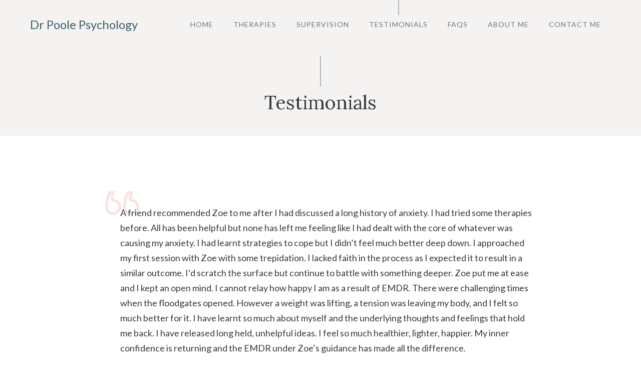

--- FILE ---
content_type: text/html; charset=UTF-8
request_url: https://www.drpoolepsychology.com/testimonials/
body_size: 14689
content:
<!DOCTYPE html>
<html lang="en-GB">
<head>
	<meta charset="UTF-8">
	<meta name='robots' content='index, follow, max-image-preview:large, max-snippet:-1, max-video-preview:-1' />
<meta name="viewport" content="width=device-width, initial-scale=1">
	<!-- This site is optimized with the Yoast SEO plugin v26.8 - https://yoast.com/product/yoast-seo-wordpress/ -->
	<title>Testimonials - Dr Poole Psychology</title>
	<meta name="description" content="Reviews and testimonials from clients of Dr Zoe Poole, clinical psychologist and EMDR Europe Accredited Practitioner, based in Reigate." />
	<link rel="canonical" href="https://www.drpoolepsychology.com/testimonials/" />
	<meta property="og:locale" content="en_GB" />
	<meta property="og:type" content="article" />
	<meta property="og:title" content="Testimonials - Dr Poole Psychology" />
	<meta property="og:description" content="Reviews and testimonials from clients of Dr Zoe Poole, clinical psychologist and EMDR Europe Accredited Practitioner, based in Reigate." />
	<meta property="og:url" content="https://www.drpoolepsychology.com/testimonials/" />
	<meta property="og:site_name" content="Dr Poole Psychology" />
	<meta property="article:modified_time" content="2023-05-11T20:16:44+00:00" />
	<meta name="twitter:card" content="summary_large_image" />
	<meta name="twitter:label1" content="Estimated reading time" />
	<meta name="twitter:data1" content="2 minutes" />
	<script type="application/ld+json" class="yoast-schema-graph">{"@context":"https://schema.org","@graph":[{"@type":"WebPage","@id":"https://www.drpoolepsychology.com/testimonials/","url":"https://www.drpoolepsychology.com/testimonials/","name":"Testimonials - Dr Poole Psychology","isPartOf":{"@id":"https://www.drpoolepsychology.com/#website"},"datePublished":"2021-06-15T18:18:34+00:00","dateModified":"2023-05-11T20:16:44+00:00","description":"Reviews and testimonials from clients of Dr Zoe Poole, clinical psychologist and EMDR Europe Accredited Practitioner, based in Reigate.","breadcrumb":{"@id":"https://www.drpoolepsychology.com/testimonials/#breadcrumb"},"inLanguage":"en-GB","potentialAction":[{"@type":"ReadAction","target":["https://www.drpoolepsychology.com/testimonials/"]}]},{"@type":"BreadcrumbList","@id":"https://www.drpoolepsychology.com/testimonials/#breadcrumb","itemListElement":[{"@type":"ListItem","position":1,"name":"Home","item":"https://www.drpoolepsychology.com/"},{"@type":"ListItem","position":2,"name":"Testimonials"}]},{"@type":"WebSite","@id":"https://www.drpoolepsychology.com/#website","url":"https://www.drpoolepsychology.com/","name":"Dr Poole Psychology","description":"Dedicated to understanding and resolving difficulties","potentialAction":[{"@type":"SearchAction","target":{"@type":"EntryPoint","urlTemplate":"https://www.drpoolepsychology.com/?s={search_term_string}"},"query-input":{"@type":"PropertyValueSpecification","valueRequired":true,"valueName":"search_term_string"}}],"inLanguage":"en-GB"}]}</script>
	<!-- / Yoast SEO plugin. -->


<link href='https://fonts.gstatic.com' crossorigin rel='preconnect' />
<link href='https://fonts.googleapis.com' crossorigin rel='preconnect' />
<link rel="alternate" type="application/rss+xml" title="Dr Poole Psychology &raquo; Feed" href="https://www.drpoolepsychology.com/feed/" />
<link rel="alternate" type="application/rss+xml" title="Dr Poole Psychology &raquo; Comments Feed" href="https://www.drpoolepsychology.com/comments/feed/" />
<link rel="alternate" title="oEmbed (JSON)" type="application/json+oembed" href="https://www.drpoolepsychology.com/wp-json/oembed/1.0/embed?url=https%3A%2F%2Fwww.drpoolepsychology.com%2Ftestimonials%2F" />
<link rel="alternate" title="oEmbed (XML)" type="text/xml+oembed" href="https://www.drpoolepsychology.com/wp-json/oembed/1.0/embed?url=https%3A%2F%2Fwww.drpoolepsychology.com%2Ftestimonials%2F&#038;format=xml" />
<style id='wp-img-auto-sizes-contain-inline-css'>
img:is([sizes=auto i],[sizes^="auto," i]){contain-intrinsic-size:3000px 1500px}
/*# sourceURL=wp-img-auto-sizes-contain-inline-css */
</style>
<link rel='stylesheet' id='generate-fonts-css' href='//fonts.googleapis.com/css?family=Lato:regular|Lora:regular,italic,700,700italic' media='all' />
<style id='wp-emoji-styles-inline-css'>

	img.wp-smiley, img.emoji {
		display: inline !important;
		border: none !important;
		box-shadow: none !important;
		height: 1em !important;
		width: 1em !important;
		margin: 0 0.07em !important;
		vertical-align: -0.1em !important;
		background: none !important;
		padding: 0 !important;
	}
/*# sourceURL=wp-emoji-styles-inline-css */
</style>
<style id='wp-block-library-inline-css'>
:root{--wp-block-synced-color:#7a00df;--wp-block-synced-color--rgb:122,0,223;--wp-bound-block-color:var(--wp-block-synced-color);--wp-editor-canvas-background:#ddd;--wp-admin-theme-color:#007cba;--wp-admin-theme-color--rgb:0,124,186;--wp-admin-theme-color-darker-10:#006ba1;--wp-admin-theme-color-darker-10--rgb:0,107,160.5;--wp-admin-theme-color-darker-20:#005a87;--wp-admin-theme-color-darker-20--rgb:0,90,135;--wp-admin-border-width-focus:2px}@media (min-resolution:192dpi){:root{--wp-admin-border-width-focus:1.5px}}.wp-element-button{cursor:pointer}:root .has-very-light-gray-background-color{background-color:#eee}:root .has-very-dark-gray-background-color{background-color:#313131}:root .has-very-light-gray-color{color:#eee}:root .has-very-dark-gray-color{color:#313131}:root .has-vivid-green-cyan-to-vivid-cyan-blue-gradient-background{background:linear-gradient(135deg,#00d084,#0693e3)}:root .has-purple-crush-gradient-background{background:linear-gradient(135deg,#34e2e4,#4721fb 50%,#ab1dfe)}:root .has-hazy-dawn-gradient-background{background:linear-gradient(135deg,#faaca8,#dad0ec)}:root .has-subdued-olive-gradient-background{background:linear-gradient(135deg,#fafae1,#67a671)}:root .has-atomic-cream-gradient-background{background:linear-gradient(135deg,#fdd79a,#004a59)}:root .has-nightshade-gradient-background{background:linear-gradient(135deg,#330968,#31cdcf)}:root .has-midnight-gradient-background{background:linear-gradient(135deg,#020381,#2874fc)}:root{--wp--preset--font-size--normal:16px;--wp--preset--font-size--huge:42px}.has-regular-font-size{font-size:1em}.has-larger-font-size{font-size:2.625em}.has-normal-font-size{font-size:var(--wp--preset--font-size--normal)}.has-huge-font-size{font-size:var(--wp--preset--font-size--huge)}.has-text-align-center{text-align:center}.has-text-align-left{text-align:left}.has-text-align-right{text-align:right}.has-fit-text{white-space:nowrap!important}#end-resizable-editor-section{display:none}.aligncenter{clear:both}.items-justified-left{justify-content:flex-start}.items-justified-center{justify-content:center}.items-justified-right{justify-content:flex-end}.items-justified-space-between{justify-content:space-between}.screen-reader-text{border:0;clip-path:inset(50%);height:1px;margin:-1px;overflow:hidden;padding:0;position:absolute;width:1px;word-wrap:normal!important}.screen-reader-text:focus{background-color:#ddd;clip-path:none;color:#444;display:block;font-size:1em;height:auto;left:5px;line-height:normal;padding:15px 23px 14px;text-decoration:none;top:5px;width:auto;z-index:100000}html :where(.has-border-color){border-style:solid}html :where([style*=border-top-color]){border-top-style:solid}html :where([style*=border-right-color]){border-right-style:solid}html :where([style*=border-bottom-color]){border-bottom-style:solid}html :where([style*=border-left-color]){border-left-style:solid}html :where([style*=border-width]){border-style:solid}html :where([style*=border-top-width]){border-top-style:solid}html :where([style*=border-right-width]){border-right-style:solid}html :where([style*=border-bottom-width]){border-bottom-style:solid}html :where([style*=border-left-width]){border-left-style:solid}html :where(img[class*=wp-image-]){height:auto;max-width:100%}:where(figure){margin:0 0 1em}html :where(.is-position-sticky){--wp-admin--admin-bar--position-offset:var(--wp-admin--admin-bar--height,0px)}@media screen and (max-width:600px){html :where(.is-position-sticky){--wp-admin--admin-bar--position-offset:0px}}

/*# sourceURL=wp-block-library-inline-css */
</style><style id='wp-block-image-inline-css'>
.wp-block-image>a,.wp-block-image>figure>a{display:inline-block}.wp-block-image img{box-sizing:border-box;height:auto;max-width:100%;vertical-align:bottom}@media not (prefers-reduced-motion){.wp-block-image img.hide{visibility:hidden}.wp-block-image img.show{animation:show-content-image .4s}}.wp-block-image[style*=border-radius] img,.wp-block-image[style*=border-radius]>a{border-radius:inherit}.wp-block-image.has-custom-border img{box-sizing:border-box}.wp-block-image.aligncenter{text-align:center}.wp-block-image.alignfull>a,.wp-block-image.alignwide>a{width:100%}.wp-block-image.alignfull img,.wp-block-image.alignwide img{height:auto;width:100%}.wp-block-image .aligncenter,.wp-block-image .alignleft,.wp-block-image .alignright,.wp-block-image.aligncenter,.wp-block-image.alignleft,.wp-block-image.alignright{display:table}.wp-block-image .aligncenter>figcaption,.wp-block-image .alignleft>figcaption,.wp-block-image .alignright>figcaption,.wp-block-image.aligncenter>figcaption,.wp-block-image.alignleft>figcaption,.wp-block-image.alignright>figcaption{caption-side:bottom;display:table-caption}.wp-block-image .alignleft{float:left;margin:.5em 1em .5em 0}.wp-block-image .alignright{float:right;margin:.5em 0 .5em 1em}.wp-block-image .aligncenter{margin-left:auto;margin-right:auto}.wp-block-image :where(figcaption){margin-bottom:1em;margin-top:.5em}.wp-block-image.is-style-circle-mask img{border-radius:9999px}@supports ((-webkit-mask-image:none) or (mask-image:none)) or (-webkit-mask-image:none){.wp-block-image.is-style-circle-mask img{border-radius:0;-webkit-mask-image:url('data:image/svg+xml;utf8,<svg viewBox="0 0 100 100" xmlns="http://www.w3.org/2000/svg"><circle cx="50" cy="50" r="50"/></svg>');mask-image:url('data:image/svg+xml;utf8,<svg viewBox="0 0 100 100" xmlns="http://www.w3.org/2000/svg"><circle cx="50" cy="50" r="50"/></svg>');mask-mode:alpha;-webkit-mask-position:center;mask-position:center;-webkit-mask-repeat:no-repeat;mask-repeat:no-repeat;-webkit-mask-size:contain;mask-size:contain}}:root :where(.wp-block-image.is-style-rounded img,.wp-block-image .is-style-rounded img){border-radius:9999px}.wp-block-image figure{margin:0}.wp-lightbox-container{display:flex;flex-direction:column;position:relative}.wp-lightbox-container img{cursor:zoom-in}.wp-lightbox-container img:hover+button{opacity:1}.wp-lightbox-container button{align-items:center;backdrop-filter:blur(16px) saturate(180%);background-color:#5a5a5a40;border:none;border-radius:4px;cursor:zoom-in;display:flex;height:20px;justify-content:center;opacity:0;padding:0;position:absolute;right:16px;text-align:center;top:16px;width:20px;z-index:100}@media not (prefers-reduced-motion){.wp-lightbox-container button{transition:opacity .2s ease}}.wp-lightbox-container button:focus-visible{outline:3px auto #5a5a5a40;outline:3px auto -webkit-focus-ring-color;outline-offset:3px}.wp-lightbox-container button:hover{cursor:pointer;opacity:1}.wp-lightbox-container button:focus{opacity:1}.wp-lightbox-container button:focus,.wp-lightbox-container button:hover,.wp-lightbox-container button:not(:hover):not(:active):not(.has-background){background-color:#5a5a5a40;border:none}.wp-lightbox-overlay{box-sizing:border-box;cursor:zoom-out;height:100vh;left:0;overflow:hidden;position:fixed;top:0;visibility:hidden;width:100%;z-index:100000}.wp-lightbox-overlay .close-button{align-items:center;cursor:pointer;display:flex;justify-content:center;min-height:40px;min-width:40px;padding:0;position:absolute;right:calc(env(safe-area-inset-right) + 16px);top:calc(env(safe-area-inset-top) + 16px);z-index:5000000}.wp-lightbox-overlay .close-button:focus,.wp-lightbox-overlay .close-button:hover,.wp-lightbox-overlay .close-button:not(:hover):not(:active):not(.has-background){background:none;border:none}.wp-lightbox-overlay .lightbox-image-container{height:var(--wp--lightbox-container-height);left:50%;overflow:hidden;position:absolute;top:50%;transform:translate(-50%,-50%);transform-origin:top left;width:var(--wp--lightbox-container-width);z-index:9999999999}.wp-lightbox-overlay .wp-block-image{align-items:center;box-sizing:border-box;display:flex;height:100%;justify-content:center;margin:0;position:relative;transform-origin:0 0;width:100%;z-index:3000000}.wp-lightbox-overlay .wp-block-image img{height:var(--wp--lightbox-image-height);min-height:var(--wp--lightbox-image-height);min-width:var(--wp--lightbox-image-width);width:var(--wp--lightbox-image-width)}.wp-lightbox-overlay .wp-block-image figcaption{display:none}.wp-lightbox-overlay button{background:none;border:none}.wp-lightbox-overlay .scrim{background-color:#fff;height:100%;opacity:.9;position:absolute;width:100%;z-index:2000000}.wp-lightbox-overlay.active{visibility:visible}@media not (prefers-reduced-motion){.wp-lightbox-overlay.active{animation:turn-on-visibility .25s both}.wp-lightbox-overlay.active img{animation:turn-on-visibility .35s both}.wp-lightbox-overlay.show-closing-animation:not(.active){animation:turn-off-visibility .35s both}.wp-lightbox-overlay.show-closing-animation:not(.active) img{animation:turn-off-visibility .25s both}.wp-lightbox-overlay.zoom.active{animation:none;opacity:1;visibility:visible}.wp-lightbox-overlay.zoom.active .lightbox-image-container{animation:lightbox-zoom-in .4s}.wp-lightbox-overlay.zoom.active .lightbox-image-container img{animation:none}.wp-lightbox-overlay.zoom.active .scrim{animation:turn-on-visibility .4s forwards}.wp-lightbox-overlay.zoom.show-closing-animation:not(.active){animation:none}.wp-lightbox-overlay.zoom.show-closing-animation:not(.active) .lightbox-image-container{animation:lightbox-zoom-out .4s}.wp-lightbox-overlay.zoom.show-closing-animation:not(.active) .lightbox-image-container img{animation:none}.wp-lightbox-overlay.zoom.show-closing-animation:not(.active) .scrim{animation:turn-off-visibility .4s forwards}}@keyframes show-content-image{0%{visibility:hidden}99%{visibility:hidden}to{visibility:visible}}@keyframes turn-on-visibility{0%{opacity:0}to{opacity:1}}@keyframes turn-off-visibility{0%{opacity:1;visibility:visible}99%{opacity:0;visibility:visible}to{opacity:0;visibility:hidden}}@keyframes lightbox-zoom-in{0%{transform:translate(calc((-100vw + var(--wp--lightbox-scrollbar-width))/2 + var(--wp--lightbox-initial-left-position)),calc(-50vh + var(--wp--lightbox-initial-top-position))) scale(var(--wp--lightbox-scale))}to{transform:translate(-50%,-50%) scale(1)}}@keyframes lightbox-zoom-out{0%{transform:translate(-50%,-50%) scale(1);visibility:visible}99%{visibility:visible}to{transform:translate(calc((-100vw + var(--wp--lightbox-scrollbar-width))/2 + var(--wp--lightbox-initial-left-position)),calc(-50vh + var(--wp--lightbox-initial-top-position))) scale(var(--wp--lightbox-scale));visibility:hidden}}
/*# sourceURL=https://www.drpoolepsychology.com/wp-includes/blocks/image/style.min.css */
</style>
<style id='global-styles-inline-css'>
:root{--wp--preset--aspect-ratio--square: 1;--wp--preset--aspect-ratio--4-3: 4/3;--wp--preset--aspect-ratio--3-4: 3/4;--wp--preset--aspect-ratio--3-2: 3/2;--wp--preset--aspect-ratio--2-3: 2/3;--wp--preset--aspect-ratio--16-9: 16/9;--wp--preset--aspect-ratio--9-16: 9/16;--wp--preset--color--black: #000000;--wp--preset--color--cyan-bluish-gray: #abb8c3;--wp--preset--color--white: #ffffff;--wp--preset--color--pale-pink: #f78da7;--wp--preset--color--vivid-red: #cf2e2e;--wp--preset--color--luminous-vivid-orange: #ff6900;--wp--preset--color--luminous-vivid-amber: #fcb900;--wp--preset--color--light-green-cyan: #7bdcb5;--wp--preset--color--vivid-green-cyan: #00d084;--wp--preset--color--pale-cyan-blue: #8ed1fc;--wp--preset--color--vivid-cyan-blue: #0693e3;--wp--preset--color--vivid-purple: #9b51e0;--wp--preset--color--contrast: var(--contrast);--wp--preset--color--contrast-2: var(--contrast-2);--wp--preset--color--contrast-3: var(--contrast-3);--wp--preset--color--base: var(--base);--wp--preset--color--base-2: var(--base-2);--wp--preset--color--base-3: var(--base-3);--wp--preset--color--accent: var(--accent);--wp--preset--gradient--vivid-cyan-blue-to-vivid-purple: linear-gradient(135deg,rgb(6,147,227) 0%,rgb(155,81,224) 100%);--wp--preset--gradient--light-green-cyan-to-vivid-green-cyan: linear-gradient(135deg,rgb(122,220,180) 0%,rgb(0,208,130) 100%);--wp--preset--gradient--luminous-vivid-amber-to-luminous-vivid-orange: linear-gradient(135deg,rgb(252,185,0) 0%,rgb(255,105,0) 100%);--wp--preset--gradient--luminous-vivid-orange-to-vivid-red: linear-gradient(135deg,rgb(255,105,0) 0%,rgb(207,46,46) 100%);--wp--preset--gradient--very-light-gray-to-cyan-bluish-gray: linear-gradient(135deg,rgb(238,238,238) 0%,rgb(169,184,195) 100%);--wp--preset--gradient--cool-to-warm-spectrum: linear-gradient(135deg,rgb(74,234,220) 0%,rgb(151,120,209) 20%,rgb(207,42,186) 40%,rgb(238,44,130) 60%,rgb(251,105,98) 80%,rgb(254,248,76) 100%);--wp--preset--gradient--blush-light-purple: linear-gradient(135deg,rgb(255,206,236) 0%,rgb(152,150,240) 100%);--wp--preset--gradient--blush-bordeaux: linear-gradient(135deg,rgb(254,205,165) 0%,rgb(254,45,45) 50%,rgb(107,0,62) 100%);--wp--preset--gradient--luminous-dusk: linear-gradient(135deg,rgb(255,203,112) 0%,rgb(199,81,192) 50%,rgb(65,88,208) 100%);--wp--preset--gradient--pale-ocean: linear-gradient(135deg,rgb(255,245,203) 0%,rgb(182,227,212) 50%,rgb(51,167,181) 100%);--wp--preset--gradient--electric-grass: linear-gradient(135deg,rgb(202,248,128) 0%,rgb(113,206,126) 100%);--wp--preset--gradient--midnight: linear-gradient(135deg,rgb(2,3,129) 0%,rgb(40,116,252) 100%);--wp--preset--font-size--small: 13px;--wp--preset--font-size--medium: 20px;--wp--preset--font-size--large: 36px;--wp--preset--font-size--x-large: 42px;--wp--preset--spacing--20: 0.44rem;--wp--preset--spacing--30: 0.67rem;--wp--preset--spacing--40: 1rem;--wp--preset--spacing--50: 1.5rem;--wp--preset--spacing--60: 2.25rem;--wp--preset--spacing--70: 3.38rem;--wp--preset--spacing--80: 5.06rem;--wp--preset--shadow--natural: 6px 6px 9px rgba(0, 0, 0, 0.2);--wp--preset--shadow--deep: 12px 12px 50px rgba(0, 0, 0, 0.4);--wp--preset--shadow--sharp: 6px 6px 0px rgba(0, 0, 0, 0.2);--wp--preset--shadow--outlined: 6px 6px 0px -3px rgb(255, 255, 255), 6px 6px rgb(0, 0, 0);--wp--preset--shadow--crisp: 6px 6px 0px rgb(0, 0, 0);}:where(.is-layout-flex){gap: 0.5em;}:where(.is-layout-grid){gap: 0.5em;}body .is-layout-flex{display: flex;}.is-layout-flex{flex-wrap: wrap;align-items: center;}.is-layout-flex > :is(*, div){margin: 0;}body .is-layout-grid{display: grid;}.is-layout-grid > :is(*, div){margin: 0;}:where(.wp-block-columns.is-layout-flex){gap: 2em;}:where(.wp-block-columns.is-layout-grid){gap: 2em;}:where(.wp-block-post-template.is-layout-flex){gap: 1.25em;}:where(.wp-block-post-template.is-layout-grid){gap: 1.25em;}.has-black-color{color: var(--wp--preset--color--black) !important;}.has-cyan-bluish-gray-color{color: var(--wp--preset--color--cyan-bluish-gray) !important;}.has-white-color{color: var(--wp--preset--color--white) !important;}.has-pale-pink-color{color: var(--wp--preset--color--pale-pink) !important;}.has-vivid-red-color{color: var(--wp--preset--color--vivid-red) !important;}.has-luminous-vivid-orange-color{color: var(--wp--preset--color--luminous-vivid-orange) !important;}.has-luminous-vivid-amber-color{color: var(--wp--preset--color--luminous-vivid-amber) !important;}.has-light-green-cyan-color{color: var(--wp--preset--color--light-green-cyan) !important;}.has-vivid-green-cyan-color{color: var(--wp--preset--color--vivid-green-cyan) !important;}.has-pale-cyan-blue-color{color: var(--wp--preset--color--pale-cyan-blue) !important;}.has-vivid-cyan-blue-color{color: var(--wp--preset--color--vivid-cyan-blue) !important;}.has-vivid-purple-color{color: var(--wp--preset--color--vivid-purple) !important;}.has-black-background-color{background-color: var(--wp--preset--color--black) !important;}.has-cyan-bluish-gray-background-color{background-color: var(--wp--preset--color--cyan-bluish-gray) !important;}.has-white-background-color{background-color: var(--wp--preset--color--white) !important;}.has-pale-pink-background-color{background-color: var(--wp--preset--color--pale-pink) !important;}.has-vivid-red-background-color{background-color: var(--wp--preset--color--vivid-red) !important;}.has-luminous-vivid-orange-background-color{background-color: var(--wp--preset--color--luminous-vivid-orange) !important;}.has-luminous-vivid-amber-background-color{background-color: var(--wp--preset--color--luminous-vivid-amber) !important;}.has-light-green-cyan-background-color{background-color: var(--wp--preset--color--light-green-cyan) !important;}.has-vivid-green-cyan-background-color{background-color: var(--wp--preset--color--vivid-green-cyan) !important;}.has-pale-cyan-blue-background-color{background-color: var(--wp--preset--color--pale-cyan-blue) !important;}.has-vivid-cyan-blue-background-color{background-color: var(--wp--preset--color--vivid-cyan-blue) !important;}.has-vivid-purple-background-color{background-color: var(--wp--preset--color--vivid-purple) !important;}.has-black-border-color{border-color: var(--wp--preset--color--black) !important;}.has-cyan-bluish-gray-border-color{border-color: var(--wp--preset--color--cyan-bluish-gray) !important;}.has-white-border-color{border-color: var(--wp--preset--color--white) !important;}.has-pale-pink-border-color{border-color: var(--wp--preset--color--pale-pink) !important;}.has-vivid-red-border-color{border-color: var(--wp--preset--color--vivid-red) !important;}.has-luminous-vivid-orange-border-color{border-color: var(--wp--preset--color--luminous-vivid-orange) !important;}.has-luminous-vivid-amber-border-color{border-color: var(--wp--preset--color--luminous-vivid-amber) !important;}.has-light-green-cyan-border-color{border-color: var(--wp--preset--color--light-green-cyan) !important;}.has-vivid-green-cyan-border-color{border-color: var(--wp--preset--color--vivid-green-cyan) !important;}.has-pale-cyan-blue-border-color{border-color: var(--wp--preset--color--pale-cyan-blue) !important;}.has-vivid-cyan-blue-border-color{border-color: var(--wp--preset--color--vivid-cyan-blue) !important;}.has-vivid-purple-border-color{border-color: var(--wp--preset--color--vivid-purple) !important;}.has-vivid-cyan-blue-to-vivid-purple-gradient-background{background: var(--wp--preset--gradient--vivid-cyan-blue-to-vivid-purple) !important;}.has-light-green-cyan-to-vivid-green-cyan-gradient-background{background: var(--wp--preset--gradient--light-green-cyan-to-vivid-green-cyan) !important;}.has-luminous-vivid-amber-to-luminous-vivid-orange-gradient-background{background: var(--wp--preset--gradient--luminous-vivid-amber-to-luminous-vivid-orange) !important;}.has-luminous-vivid-orange-to-vivid-red-gradient-background{background: var(--wp--preset--gradient--luminous-vivid-orange-to-vivid-red) !important;}.has-very-light-gray-to-cyan-bluish-gray-gradient-background{background: var(--wp--preset--gradient--very-light-gray-to-cyan-bluish-gray) !important;}.has-cool-to-warm-spectrum-gradient-background{background: var(--wp--preset--gradient--cool-to-warm-spectrum) !important;}.has-blush-light-purple-gradient-background{background: var(--wp--preset--gradient--blush-light-purple) !important;}.has-blush-bordeaux-gradient-background{background: var(--wp--preset--gradient--blush-bordeaux) !important;}.has-luminous-dusk-gradient-background{background: var(--wp--preset--gradient--luminous-dusk) !important;}.has-pale-ocean-gradient-background{background: var(--wp--preset--gradient--pale-ocean) !important;}.has-electric-grass-gradient-background{background: var(--wp--preset--gradient--electric-grass) !important;}.has-midnight-gradient-background{background: var(--wp--preset--gradient--midnight) !important;}.has-small-font-size{font-size: var(--wp--preset--font-size--small) !important;}.has-medium-font-size{font-size: var(--wp--preset--font-size--medium) !important;}.has-large-font-size{font-size: var(--wp--preset--font-size--large) !important;}.has-x-large-font-size{font-size: var(--wp--preset--font-size--x-large) !important;}
/*# sourceURL=global-styles-inline-css */
</style>

<style id='classic-theme-styles-inline-css'>
/*! This file is auto-generated */
.wp-block-button__link{color:#fff;background-color:#32373c;border-radius:9999px;box-shadow:none;text-decoration:none;padding:calc(.667em + 2px) calc(1.333em + 2px);font-size:1.125em}.wp-block-file__button{background:#32373c;color:#fff;text-decoration:none}
/*# sourceURL=/wp-includes/css/classic-themes.min.css */
</style>
<link rel='stylesheet' id='generate-style-css' href='https://www.drpoolepsychology.com/wp-content/themes/generatepress/assets/css/main.min.css?ver=3.6.1' media='all' />
<style id='generate-style-inline-css'>
body{background-color:#ffffff;color:#353a3d;}a{color:#1e73be;}.wp-block-group__inner-container{max-width:1200px;margin-left:auto;margin-right:auto;}.site-header .header-image{width:32px;}:root{--contrast:#222222;--contrast-2:#575760;--contrast-3:#b2b2be;--base:#f0f0f0;--base-2:#f7f8f9;--base-3:#ffffff;--accent:#1e73be;}:root .has-contrast-color{color:var(--contrast);}:root .has-contrast-background-color{background-color:var(--contrast);}:root .has-contrast-2-color{color:var(--contrast-2);}:root .has-contrast-2-background-color{background-color:var(--contrast-2);}:root .has-contrast-3-color{color:var(--contrast-3);}:root .has-contrast-3-background-color{background-color:var(--contrast-3);}:root .has-base-color{color:var(--base);}:root .has-base-background-color{background-color:var(--base);}:root .has-base-2-color{color:var(--base-2);}:root .has-base-2-background-color{background-color:var(--base-2);}:root .has-base-3-color{color:var(--base-3);}:root .has-base-3-background-color{background-color:var(--base-3);}:root .has-accent-color{color:var(--accent);}:root .has-accent-background-color{background-color:var(--accent);}body, button, input, select, textarea{font-family:"Lato", sans-serif;font-size:18px;}body{line-height:1.7;}.entry-content > [class*="wp-block-"]:not(:last-child):not(.wp-block-heading){margin-bottom:1.5em;}.main-title{font-weight:normal;font-size:24px;}.site-description{font-size:16px;}.main-navigation a, .menu-toggle{text-transform:uppercase;font-size:14px;}.main-navigation .menu-bar-items{font-size:14px;}.main-navigation .main-nav ul ul li a{font-size:13px;}.widget-title{font-size:18px;margin-bottom:20px;}.sidebar .widget, .footer-widgets .widget{font-size:17px;}button:not(.menu-toggle),html input[type="button"],input[type="reset"],input[type="submit"],.button,.wp-block-button .wp-block-button__link{font-size:18px;}h1{font-family:"Lora", serif;font-size:38px;line-height:1.4em;margin-bottom:30px;}h2{font-family:"Lora", serif;font-size:28px;line-height:1.4em;margin-bottom:30px;}h3{font-size:22px;line-height:1.4em;}h4{font-size:20px;line-height:1.4em;}h5{line-height:1em;}.site-info{font-size:14px;}@media (max-width:768px){.main-title{font-size:20px;}h1{font-size:34px;}h2{font-size:26px;}}.top-bar{background-color:#636363;color:#ffffff;}.top-bar a{color:#ffffff;}.top-bar a:hover{color:#303030;}.site-header{background-color:#f5f3f2;color:#ffffff;}.site-header a{color:#ffffff;}.site-header a:hover{color:#ffffff;}.main-title a,.main-title a:hover{color:#3a606e;}.site-description{color:#353a3d;}.mobile-menu-control-wrapper .menu-toggle,.mobile-menu-control-wrapper .menu-toggle:hover,.mobile-menu-control-wrapper .menu-toggle:focus,.has-inline-mobile-toggle #site-navigation.toggled{background-color:rgba(0, 0, 0, 0.02);}.main-navigation,.main-navigation ul ul{background-color:#f5f3f2;}.main-navigation .main-nav ul li a, .main-navigation .menu-toggle, .main-navigation .menu-bar-items{color:#667780;}.main-navigation .main-nav ul li:not([class*="current-menu-"]):hover > a, .main-navigation .main-nav ul li:not([class*="current-menu-"]):focus > a, .main-navigation .main-nav ul li.sfHover:not([class*="current-menu-"]) > a, .main-navigation .menu-bar-item:hover > a, .main-navigation .menu-bar-item.sfHover > a{color:#667780;background-color:#f5f3f2;}button.menu-toggle:hover,button.menu-toggle:focus{color:#667780;}.main-navigation .main-nav ul li[class*="current-menu-"] > a{color:#667780;background-color:#f5f3f2;}.navigation-search input[type="search"],.navigation-search input[type="search"]:active, .navigation-search input[type="search"]:focus, .main-navigation .main-nav ul li.search-item.active > a, .main-navigation .menu-bar-items .search-item.active > a{color:#667780;background-color:#f5f3f2;}.separate-containers .inside-article, .separate-containers .comments-area, .separate-containers .page-header, .one-container .container, .separate-containers .paging-navigation, .inside-page-header{color:#353a3d;background-color:#ffffff;}.inside-article a,.paging-navigation a,.comments-area a,.page-header a{color:#3498db;}.inside-article a:hover,.paging-navigation a:hover,.comments-area a:hover,.page-header a:hover{color:#3a606e;}.entry-header h1,.page-header h1{color:#353a3d;}.entry-title a{color:#353a3d;}.entry-title a:hover{color:#3a606e;}.entry-meta{color:#666666;}.entry-meta a{color:#666666;}.entry-meta a:hover{color:#666666;}h1{color:#353a3d;}h2{color:#3a606e;}h3{color:#3a606e;}h4{color:#3a606e;}h5{color:#3a606e;}.sidebar .widget{color:#353a3d;background-color:rgba(245,243,242,0.5);}.sidebar .widget a{color:#3a606e;}.sidebar .widget a:hover{color:#353a3d;}.sidebar .widget .widget-title{color:#353a3d;}.site-info{color:#353a3d;background-color:#ffffff;}.site-info a{color:#353a3d;}.site-info a:hover{color:#3a606e;}.footer-bar .widget_nav_menu .current-menu-item a{color:#3a606e;}input[type="text"],input[type="email"],input[type="url"],input[type="password"],input[type="search"],input[type="tel"],input[type="number"],textarea,select{color:#353a3d;background-color:#f5f3f2;}input[type="text"]:focus,input[type="email"]:focus,input[type="url"]:focus,input[type="password"]:focus,input[type="search"]:focus,input[type="tel"]:focus,input[type="number"]:focus,textarea:focus,select:focus{color:#353a3d;background-color:#f5f3f2;}button,html input[type="button"],input[type="reset"],input[type="submit"],a.button,a.wp-block-button__link:not(.has-background){color:#ffffff;background-color:#3a606e;}button:hover,html input[type="button"]:hover,input[type="reset"]:hover,input[type="submit"]:hover,a.button:hover,button:focus,html input[type="button"]:focus,input[type="reset"]:focus,input[type="submit"]:focus,a.button:focus,a.wp-block-button__link:not(.has-background):active,a.wp-block-button__link:not(.has-background):focus,a.wp-block-button__link:not(.has-background):hover{color:#ffffff;background-color:#667780;}a.generate-back-to-top{background-color:#3a606e;color:#ffffff;}a.generate-back-to-top:hover,a.generate-back-to-top:focus{background-color:#667780;color:#ffffff;}:root{--gp-search-modal-bg-color:var(--base-3);--gp-search-modal-text-color:var(--contrast);--gp-search-modal-overlay-bg-color:rgba(0,0,0,0.2);}@media (max-width: 1023px){.main-navigation .menu-bar-item:hover > a, .main-navigation .menu-bar-item.sfHover > a{background:none;color:#667780;}}.inside-top-bar{padding:10px;}.inside-header{padding:30px 20px 30px 20px;}.nav-below-header .main-navigation .inside-navigation.grid-container, .nav-above-header .main-navigation .inside-navigation.grid-container{padding:0px;}.separate-containers .inside-article, .separate-containers .comments-area, .separate-containers .page-header, .separate-containers .paging-navigation, .one-container .site-content, .inside-page-header{padding:80px 20px 80px 20px;}.site-main .wp-block-group__inner-container{padding:80px 20px 80px 20px;}.separate-containers .paging-navigation{padding-top:20px;padding-bottom:20px;}.entry-content .alignwide, body:not(.no-sidebar) .entry-content .alignfull{margin-left:-20px;width:calc(100% + 40px);max-width:calc(100% + 40px);}.one-container.right-sidebar .site-main,.one-container.both-right .site-main{margin-right:20px;}.one-container.left-sidebar .site-main,.one-container.both-left .site-main{margin-left:20px;}.one-container.both-sidebars .site-main{margin:0px 20px 0px 20px;}.one-container.archive .post:not(:last-child):not(.is-loop-template-item), .one-container.blog .post:not(:last-child):not(.is-loop-template-item){padding-bottom:80px;}.main-navigation .main-nav ul li a,.menu-toggle,.main-navigation .menu-bar-item > a{line-height:38px;}.main-navigation .main-nav ul ul li a{padding:18px 20px 18px 20px;}.main-navigation ul ul{width:190px;}.navigation-search input[type="search"]{height:38px;}.rtl .menu-item-has-children .dropdown-menu-toggle{padding-left:20px;}.menu-item-has-children ul .dropdown-menu-toggle{padding-top:18px;padding-bottom:18px;margin-top:-18px;}.rtl .main-navigation .main-nav ul li.menu-item-has-children > a{padding-right:20px;}.widget-area .widget{padding:30px;}.footer-widgets-container{padding:0px;}.inside-site-info{padding:20px;}@media (max-width:768px){.separate-containers .inside-article, .separate-containers .comments-area, .separate-containers .page-header, .separate-containers .paging-navigation, .one-container .site-content, .inside-page-header{padding:100px 20px 100px 20px;}.site-main .wp-block-group__inner-container{padding:100px 20px 100px 20px;}.inside-header{padding-top:0px;}.widget-area .widget{padding-top:20px;padding-right:20px;padding-bottom:20px;padding-left:20px;}.inside-site-info{padding-right:10px;padding-left:10px;}.entry-content .alignwide, body:not(.no-sidebar) .entry-content .alignfull{margin-left:-20px;width:calc(100% + 40px);max-width:calc(100% + 40px);}.one-container .site-main .paging-navigation{margin-bottom:20px;}}/* End cached CSS */.is-right-sidebar{width:30%;}.is-left-sidebar{width:25%;}.site-content .content-area{width:100%;}@media (max-width: 1023px){.main-navigation .menu-toggle,.sidebar-nav-mobile:not(#sticky-placeholder){display:block;}.main-navigation ul,.gen-sidebar-nav,.main-navigation:not(.slideout-navigation):not(.toggled) .main-nav > ul,.has-inline-mobile-toggle #site-navigation .inside-navigation > *:not(.navigation-search):not(.main-nav){display:none;}.nav-align-right .inside-navigation,.nav-align-center .inside-navigation{justify-content:space-between;}.has-inline-mobile-toggle .mobile-menu-control-wrapper{display:flex;flex-wrap:wrap;}.has-inline-mobile-toggle .inside-header{flex-direction:row;text-align:left;flex-wrap:wrap;}.has-inline-mobile-toggle .header-widget,.has-inline-mobile-toggle #site-navigation{flex-basis:100%;}.nav-float-left .has-inline-mobile-toggle #site-navigation{order:10;}}
.dynamic-author-image-rounded{border-radius:100%;}.dynamic-featured-image, .dynamic-author-image{vertical-align:middle;}.one-container.blog .dynamic-content-template:not(:last-child), .one-container.archive .dynamic-content-template:not(:last-child){padding-bottom:0px;}.dynamic-entry-excerpt > p:last-child{margin-bottom:0px;}
.navigation-branding .main-title{font-weight:normal;text-transform:none;font-size:24px;}@media (max-width: 1024px){.main-navigation:not(.slideout-navigation) a, .main-navigation .menu-toggle, .main-navigation .menu-bar-items{font-size:24px;}.main-navigation:not(.slideout-navigation) .main-nav ul ul li a{font-size:21px;}.main-title, .navigation-branding .main-title{font-size:20px;}}@media (max-width: 1023px){.main-navigation:not(.slideout-navigation) a, .main-navigation .menu-toggle, .main-navigation .menu-bar-items{font-size:24px;}.main-navigation:not(.slideout-navigation) .main-nav ul ul li a{font-size:21px;}.navigation-branding .main-title{font-size:20px;}}
.page-hero{background-color:#f5f3f2;padding-top:80px;padding-right:20px;padding-bottom:40px;padding-left:20px;text-align:center;}.page-hero .inside-page-hero.grid-container{max-width:calc(1200px - 20px - 20px);}.inside-page-hero > *:last-child{margin-bottom:0px;}.page-hero time.updated{display:none;}
@media (max-width: 1023px){.main-navigation .main-nav ul li a,.main-navigation .menu-toggle,.main-navigation .mobile-bar-items a,.main-navigation .menu-bar-item > a{line-height:50px;}.main-navigation .site-logo.navigation-logo img, .mobile-header-navigation .site-logo.mobile-header-logo img, .navigation-search input[type="search"]{height:50px;}}.post-image:not(:first-child), .page-content:not(:first-child), .entry-content:not(:first-child), .entry-summary:not(:first-child), footer.entry-meta{margin-top:1em;}.post-image-above-header .inside-article div.featured-image, .post-image-above-header .inside-article div.post-image{margin-bottom:1em;}.main-navigation.slideout-navigation .main-nav > ul > li > a{line-height:60px;}
/*# sourceURL=generate-style-inline-css */
</style>
<link rel='stylesheet' id='generateblocks-css' href='https://www.drpoolepsychology.com/wp-content/uploads/generateblocks/style-4710.css?ver=1765817222' media='all' />
<link rel='stylesheet' id='generate-offside-css' href='https://www.drpoolepsychology.com/wp-content/plugins/gp-premium/menu-plus/functions/css/offside.min.css?ver=2.5.5' media='all' />
<style id='generate-offside-inline-css'>
:root{--gp-slideout-width:265px;}.slideout-navigation.main-navigation{background-color:#3a606e;}.slideout-navigation.main-navigation .main-nav ul li a{color:#ffffff;font-weight:normal;text-transform:uppercase;font-size:18px;}.slideout-navigation.main-navigation.do-overlay .main-nav ul ul li a{font-size:1em;font-size:17px;}@media (max-width:768px){.slideout-navigation.main-navigation .main-nav ul li a{font-size:18px;}.slideout-navigation.main-navigation .main-nav ul ul li a{font-size:17px;}}.slideout-navigation.main-navigation .main-nav ul li:not([class*="current-menu-"]):hover > a, .slideout-navigation.main-navigation .main-nav ul li:not([class*="current-menu-"]):focus > a, .slideout-navigation.main-navigation .main-nav ul li.sfHover:not([class*="current-menu-"]) > a{color:#f5f3f2;background-color:#3a606e;}.slideout-navigation.main-navigation .main-nav ul li[class*="current-menu-"] > a{color:#ffffff;background-color:#3a606e;}.slideout-navigation, .slideout-navigation a{color:#ffffff;}.slideout-navigation button.slideout-exit{color:#ffffff;padding-left:20px;padding-right:20px;}.slide-opened nav.toggled .menu-toggle:before{display:none;}@media (max-width: 1023px){.menu-bar-item.slideout-toggle{display:none;}}
/*# sourceURL=generate-offside-inline-css */
</style>
<link rel='stylesheet' id='generate-navigation-branding-css' href='https://www.drpoolepsychology.com/wp-content/plugins/gp-premium/menu-plus/functions/css/navigation-branding-flex.min.css?ver=2.5.5' media='all' />
<style id='generate-navigation-branding-inline-css'>
@media (max-width: 1023px){.site-header, #site-navigation, #sticky-navigation{display:none !important;opacity:0.0;}#mobile-header{display:block !important;width:100% !important;}#mobile-header .main-nav > ul{display:none;}#mobile-header.toggled .main-nav > ul, #mobile-header .menu-toggle, #mobile-header .mobile-bar-items{display:block;}#mobile-header .main-nav{-ms-flex:0 0 100%;flex:0 0 100%;-webkit-box-ordinal-group:5;-ms-flex-order:4;order:4;}.navigation-branding .main-title a, .navigation-branding .main-title a:hover, .navigation-branding .main-title a:visited{color:#667780;}}.main-navigation.has-branding .inside-navigation.grid-container, .main-navigation.has-branding.grid-container .inside-navigation:not(.grid-container){padding:0px 20px 0px 20px;}.main-navigation.has-branding:not(.grid-container) .inside-navigation:not(.grid-container) .navigation-branding{margin-left:10px;}.navigation-branding img, .site-logo.mobile-header-logo img{height:38px;width:auto;}.navigation-branding .main-title{line-height:38px;}@media (max-width: 1023px){.main-navigation.has-branding.nav-align-center .menu-bar-items, .main-navigation.has-sticky-branding.navigation-stick.nav-align-center .menu-bar-items{margin-left:auto;}.navigation-branding{margin-right:auto;margin-left:10px;}.navigation-branding .main-title, .mobile-header-navigation .site-logo{margin-left:10px;}.main-navigation.has-branding .inside-navigation.grid-container{padding:0px;}.navigation-branding img, .site-logo.mobile-header-logo{height:50px;}.navigation-branding .main-title{line-height:50px;}}
/*# sourceURL=generate-navigation-branding-inline-css */
</style>
<link rel="https://api.w.org/" href="https://www.drpoolepsychology.com/wp-json/" /><link rel="alternate" title="JSON" type="application/json" href="https://www.drpoolepsychology.com/wp-json/wp/v2/pages/4710" /><link rel="EditURI" type="application/rsd+xml" title="RSD" href="https://www.drpoolepsychology.com/xmlrpc.php?rsd" />
<meta name="generator" content="WordPress 6.9" />
<link rel='shortlink' href='https://www.drpoolepsychology.com/?p=4710' />
<style>.recentcomments a{display:inline !important;padding:0 !important;margin:0 !important;}</style>		<style id="wp-custom-css">
			/* GeneratePress Site CSS */ /* navigation letter spacing */

.main-navigation a, .slideout-navigation.main-navigation .main-nav ul li a {
  letter-spacing: 1px;
}

/* navigation line effects */

@media (min-width: 1024px) {
	.main-navigation .main-nav > ul > li > a:before {
    position: absolute;
    content: '';
    width: 1px;
    height: 0;
    background-color: #607b7d;
    left: 50%;
    top: -50px;
    -webkit-transform: translateX(-50%);
    -moz-transform: translateX(-50%);
    -ms-transform: translateX(-50%);
    -o-transform: translateX(-50%);
    transform: translateX(-50%);
    -webkit-transition: all .3s ease-out 0s;
    -moz-transition: all .3s ease-out 0s;
    -ms-transition: all .3s ease-out 0s;
    -o-transition: all .3s ease-out 0s;
    transition: all .3s ease-out 0s;
	}

	.main-navigation .main-nav > ul > li:hover > a:before {
    height: 50px;
	}

.main-navigation .main-nav > ul > li.current-menu-item > a:before {
    height: 50px;
    width: 1px;
	}
}

/* line above H1 on global header elements */

.page-hero.headline-rule h1 {
    position: relative;
}
.page-hero.headline-rule h1:before {
    content: '';
    position: absolute;
    display: block;
    height: 60px;
    border-left: 1px solid #607b7d;
    left: 50%;
    transform: translateX(-50%);
    top: -66px;
}

/* mobile header spacing */

.mobile-header-navigation {
	padding: 10px;
	box-sizing: border-box;
}

/* template tag styles class for posts meta */

.post-tags {
	font-size: 14px;
	margin-top: -10px;
}

/* image block styling */

.image-style img {
	border-radius: 80px 4px !important;
	box-shadow: 0px 0px 20px rgba(0,0,0,0.1);
}

@media (max-width: 768px) {
  /* CSS in here for mobile only */
	.image-style img {
		width: 60%;
	}
}

/* mailchimp form styling */

.mc4wp-form input[type="email"] {
  background-color: #f5f3f2;
	line-height: 34px;
	margin-bottom: 10px;
	width: 300px;
  border: none;
  border-radius: 2px;
  font-size: 15px;
}

@media (max-width: 767px) {
	.mc4wp-form input[type="email"] {
		width: 100%;
		margin-bottom: 10px;
	}
}
	
.mc4wp-form input[type=submit] {
	color: #ffffff;
	line-height: 34px;
	font-size: 16px;
	letter-spacing: 1px;
	width: 150px;
  border: none;
  border-radius: 2px;
	-webkit-transition: all 500ms ease-in-out;
	transition: all 500ms ease-in-out;
}

@media (max-width: 767px) {
	.mc4wp-form input[type="submit"] {
		width: 100%;
	}
}
 /* End GeneratePress Site CSS */		</style>
		</head>

<body class="wp-singular page-template-default page page-id-4710 wp-embed-responsive wp-theme-generatepress post-image-aligned-center slideout-enabled slideout-mobile sticky-menu-fade mobile-header mobile-header-logo no-sidebar nav-float-right one-container header-aligned-left dropdown-hover" itemtype="https://schema.org/WebPage" itemscope>
	<a class="screen-reader-text skip-link" href="#content" title="Skip to content">Skip to content</a>		<header class="site-header has-inline-mobile-toggle" id="masthead" aria-label="Site"  itemtype="https://schema.org/WPHeader" itemscope>
			<div class="inside-header grid-container">
				<div class="site-branding">
						<p class="main-title" itemprop="headline">
					<a href="https://www.drpoolepsychology.com/" rel="home">Dr Poole Psychology</a>
				</p>
						
					</div>	<nav class="main-navigation mobile-menu-control-wrapper" id="mobile-menu-control-wrapper" aria-label="Mobile Toggle">
				<button data-nav="site-navigation" class="menu-toggle" aria-controls="generate-slideout-menu" aria-expanded="false">
			<span class="gp-icon icon-menu-bars"><svg viewBox="0 0 512 512" aria-hidden="true" xmlns="http://www.w3.org/2000/svg" width="1em" height="1em"><path d="M0 96c0-13.255 10.745-24 24-24h464c13.255 0 24 10.745 24 24s-10.745 24-24 24H24c-13.255 0-24-10.745-24-24zm0 160c0-13.255 10.745-24 24-24h464c13.255 0 24 10.745 24 24s-10.745 24-24 24H24c-13.255 0-24-10.745-24-24zm0 160c0-13.255 10.745-24 24-24h464c13.255 0 24 10.745 24 24s-10.745 24-24 24H24c-13.255 0-24-10.745-24-24z" /></svg><svg viewBox="0 0 512 512" aria-hidden="true" xmlns="http://www.w3.org/2000/svg" width="1em" height="1em"><path d="M71.029 71.029c9.373-9.372 24.569-9.372 33.942 0L256 222.059l151.029-151.03c9.373-9.372 24.569-9.372 33.942 0 9.372 9.373 9.372 24.569 0 33.942L289.941 256l151.03 151.029c9.372 9.373 9.372 24.569 0 33.942-9.373 9.372-24.569 9.372-33.942 0L256 289.941l-151.029 151.03c-9.373 9.372-24.569 9.372-33.942 0-9.372-9.373-9.372-24.569 0-33.942L222.059 256 71.029 104.971c-9.372-9.373-9.372-24.569 0-33.942z" /></svg></span><span class="screen-reader-text">Menu</span>		</button>
	</nav>
			<nav class="main-navigation sub-menu-left" id="site-navigation" aria-label="Primary"  itemtype="https://schema.org/SiteNavigationElement" itemscope>
			<div class="inside-navigation grid-container">
								<button class="menu-toggle" aria-controls="generate-slideout-menu" aria-expanded="false">
					<span class="gp-icon icon-menu-bars"><svg viewBox="0 0 512 512" aria-hidden="true" xmlns="http://www.w3.org/2000/svg" width="1em" height="1em"><path d="M0 96c0-13.255 10.745-24 24-24h464c13.255 0 24 10.745 24 24s-10.745 24-24 24H24c-13.255 0-24-10.745-24-24zm0 160c0-13.255 10.745-24 24-24h464c13.255 0 24 10.745 24 24s-10.745 24-24 24H24c-13.255 0-24-10.745-24-24zm0 160c0-13.255 10.745-24 24-24h464c13.255 0 24 10.745 24 24s-10.745 24-24 24H24c-13.255 0-24-10.745-24-24z" /></svg><svg viewBox="0 0 512 512" aria-hidden="true" xmlns="http://www.w3.org/2000/svg" width="1em" height="1em"><path d="M71.029 71.029c9.373-9.372 24.569-9.372 33.942 0L256 222.059l151.029-151.03c9.373-9.372 24.569-9.372 33.942 0 9.372 9.373 9.372 24.569 0 33.942L289.941 256l151.03 151.029c9.372 9.373 9.372 24.569 0 33.942-9.373 9.372-24.569 9.372-33.942 0L256 289.941l-151.029 151.03c-9.373 9.372-24.569 9.372-33.942 0-9.372-9.373-9.372-24.569 0-33.942L222.059 256 71.029 104.971c-9.372-9.373-9.372-24.569 0-33.942z" /></svg></span><span class="screen-reader-text">Menu</span>				</button>
				<div id="primary-menu" class="main-nav"><ul id="menu-main-menu" class=" menu sf-menu"><li id="menu-item-3541" class="menu-item menu-item-type-post_type menu-item-object-page menu-item-home menu-item-3541"><a href="https://www.drpoolepsychology.com/">Home</a></li>
<li id="menu-item-4627" class="menu-item menu-item-type-post_type menu-item-object-page menu-item-4627"><a href="https://www.drpoolepsychology.com/therapies/">Therapies</a></li>
<li id="menu-item-4626" class="menu-item menu-item-type-post_type menu-item-object-page menu-item-4626"><a href="https://www.drpoolepsychology.com/supervision/">Supervision</a></li>
<li id="menu-item-4717" class="menu-item menu-item-type-post_type menu-item-object-page current-menu-item page_item page-item-4710 current_page_item menu-item-4717"><a href="https://www.drpoolepsychology.com/testimonials/" aria-current="page">Testimonials</a></li>
<li id="menu-item-4625" class="menu-item menu-item-type-post_type menu-item-object-page menu-item-4625"><a href="https://www.drpoolepsychology.com/frequently-asked-questions/">FAQs</a></li>
<li id="menu-item-4624" class="menu-item menu-item-type-post_type menu-item-object-page menu-item-4624"><a href="https://www.drpoolepsychology.com/about-me/">About me</a></li>
<li id="menu-item-4623" class="menu-item menu-item-type-post_type menu-item-object-page menu-item-4623"><a href="https://www.drpoolepsychology.com/contact-me/">Contact me</a></li>
</ul></div>			</div>
		</nav>
					</div>
		</header>
				<nav id="mobile-header" itemtype="https://schema.org/SiteNavigationElement" itemscope class="main-navigation mobile-header-navigation has-branding">
			<div class="inside-navigation grid-container grid-parent">
				<div class="navigation-branding"><p class="main-title" itemprop="headline">
							<a href="https://www.drpoolepsychology.com/" rel="home">
								Dr Poole Psychology
							</a>
						</p></div>					<button class="menu-toggle" aria-controls="mobile-menu" aria-expanded="false">
						<span class="gp-icon icon-menu-bars"><svg viewBox="0 0 512 512" aria-hidden="true" xmlns="http://www.w3.org/2000/svg" width="1em" height="1em"><path d="M0 96c0-13.255 10.745-24 24-24h464c13.255 0 24 10.745 24 24s-10.745 24-24 24H24c-13.255 0-24-10.745-24-24zm0 160c0-13.255 10.745-24 24-24h464c13.255 0 24 10.745 24 24s-10.745 24-24 24H24c-13.255 0-24-10.745-24-24zm0 160c0-13.255 10.745-24 24-24h464c13.255 0 24 10.745 24 24s-10.745 24-24 24H24c-13.255 0-24-10.745-24-24z" /></svg><svg viewBox="0 0 512 512" aria-hidden="true" xmlns="http://www.w3.org/2000/svg" width="1em" height="1em"><path d="M71.029 71.029c9.373-9.372 24.569-9.372 33.942 0L256 222.059l151.029-151.03c9.373-9.372 24.569-9.372 33.942 0 9.372 9.373 9.372 24.569 0 33.942L289.941 256l151.03 151.029c9.372 9.373 9.372 24.569 0 33.942-9.373 9.372-24.569 9.372-33.942 0L256 289.941l-151.029 151.03c-9.373 9.372-24.569 9.372-33.942 0-9.372-9.373-9.372-24.569 0-33.942L222.059 256 71.029 104.971c-9.372-9.373-9.372-24.569 0-33.942z" /></svg></span><span class="screen-reader-text">Menu</span>					</button>
					<div id="mobile-menu" class="main-nav"><ul id="menu-main-menu-1" class=" menu sf-menu"><li class="menu-item menu-item-type-post_type menu-item-object-page menu-item-home menu-item-3541"><a href="https://www.drpoolepsychology.com/">Home</a></li>
<li class="menu-item menu-item-type-post_type menu-item-object-page menu-item-4627"><a href="https://www.drpoolepsychology.com/therapies/">Therapies</a></li>
<li class="menu-item menu-item-type-post_type menu-item-object-page menu-item-4626"><a href="https://www.drpoolepsychology.com/supervision/">Supervision</a></li>
<li class="menu-item menu-item-type-post_type menu-item-object-page current-menu-item page_item page-item-4710 current_page_item menu-item-4717"><a href="https://www.drpoolepsychology.com/testimonials/" aria-current="page">Testimonials</a></li>
<li class="menu-item menu-item-type-post_type menu-item-object-page menu-item-4625"><a href="https://www.drpoolepsychology.com/frequently-asked-questions/">FAQs</a></li>
<li class="menu-item menu-item-type-post_type menu-item-object-page menu-item-4624"><a href="https://www.drpoolepsychology.com/about-me/">About me</a></li>
<li class="menu-item menu-item-type-post_type menu-item-object-page menu-item-4623"><a href="https://www.drpoolepsychology.com/contact-me/">Contact me</a></li>
</ul></div>			</div><!-- .inside-navigation -->
		</nav><!-- #site-navigation -->
		<div class="page-hero  headline-rule">
					<div class="inside-page-hero grid-container grid-parent">
						<h1>
	Testimonials
</h1>
					</div>
				</div>
	<div class="site grid-container container hfeed" id="page">
				<div class="site-content" id="content">
			
	<div class="content-area" id="primary">
		<main class="site-main" id="main">
			
<article id="post-4710" class="post-4710 page type-page status-publish" itemtype="https://schema.org/CreativeWork" itemscope>
	<div class="inside-article">
		
		<div class="entry-content" itemprop="text">
			<div class="gb-container gb-container-584ec7c7"><div class="gb-inside-container">
<div class="gb-grid-wrapper gb-grid-wrapper-9ad8fdaa">
<div class="gb-grid-column gb-grid-column-1112dd88"><div class="gb-container gb-container-1112dd88"><div class="gb-inside-container"></div></div></div>
</div>


<div class="gb-headline gb-headline-b34f724f"><span class="gb-icon"><svg viewBox="0 0 40 28" xmlns="http://www.w3.org/2000/svg"><path d="M30.6 28c-5.2 0-9.4-4.2-9.4-9.4C21.2 8 25.5 1 25.7.7l.5-.7H33l-.6 2C31.9 3.9 31 7.4 31 8.6v.6c2.4.1 4.6 1.1 6.3 2.8 1.7 1.8 2.7 4.1 2.7 6.6 0 5.2-4.2 9.4-9.4 9.4zM27.9 3.1c-1 2-3.6 7.7-3.6 15.5 0 3.4 2.8 6.2 6.2 6.2s6.2-2.8 6.2-6.2-2.7-6.2-6.1-6.2h-.1c-1.4 0-2-.7-2.4-1.3-.4-.7-.4-1.5-.4-2.4 0-1.2.6-3.7 1-5.5l-.8-.1zm2.7 6.1zM9.4 28C4.2 28 0 23.8 0 18.6 0 8 4.3 1 4.5.7l.4-.7h6.8l-.6 2c-.6 1.9-1.4 5.5-1.4 6.6v.6c2.4.1 4.6 1.1 6.3 2.8 1.7 1.8 2.7 4.1 2.7 6.6 0 5.2-4.2 9.4-9.3 9.4zM6.7 3.1c-1 2-3.6 7.7-3.6 15.5 0 3.4 2.8 6.2 6.2 6.2s6.2-2.8 6.2-6.2-2.7-6.2-6.1-6.2c-1.4 0-2-.7-2.4-1.3-.4-.7-.4-1.5-.4-2.4 0-1.2.6-3.7 1-5.5l-.9-.1zm2.7 6.1z"></path></svg></span></div>



<p class="gb-headline gb-headline-7ac41f9d gb-headline-text">A friend recommended Zoe to me after I had discussed a long history of anxiety. I had tried some therapies before. All has been helpful but none has left me feeling like I had dealt with the core of whatever was causing my anxiety. I had learnt strategies to cope but I didn’t feel much better deep down. I approached my first session with Zoe with some trepidation. I lacked faith in the process as I expected it to result in a similar outcome. I’d scratch the surface but continue to battle with something deeper. Zoe put me at ease and I kept an open mind. I cannot relay how happy I am as a result of EMDR. There were challenging times when the floodgates opened. However a weight was lifting, a tension was leaving my body, and I felt so much better for it. I have learnt so much about myself and the underlying thoughts and feelings that hold me back. I have released long held, unhelpful ideas. I feel so much healthier, lighter, happier. My inner confidence is returning and the EMDR under Zoe’s guidance has made all the difference.</p>

</div></div>

<div class="gb-container gb-container-12afec2d"><div class="gb-inside-container">
<div class="gb-grid-wrapper gb-grid-wrapper-7f416d73">
<div class="gb-grid-column gb-grid-column-14d36ffa"><div class="gb-container gb-container-14d36ffa"><div class="gb-inside-container"></div></div></div>
</div>


<div class="gb-headline gb-headline-fb17f551"><span class="gb-icon"><svg viewBox="0 0 40 28" xmlns="http://www.w3.org/2000/svg"><path d="M30.6 28c-5.2 0-9.4-4.2-9.4-9.4C21.2 8 25.5 1 25.7.7l.5-.7H33l-.6 2C31.9 3.9 31 7.4 31 8.6v.6c2.4.1 4.6 1.1 6.3 2.8 1.7 1.8 2.7 4.1 2.7 6.6 0 5.2-4.2 9.4-9.4 9.4zM27.9 3.1c-1 2-3.6 7.7-3.6 15.5 0 3.4 2.8 6.2 6.2 6.2s6.2-2.8 6.2-6.2-2.7-6.2-6.1-6.2h-.1c-1.4 0-2-.7-2.4-1.3-.4-.7-.4-1.5-.4-2.4 0-1.2.6-3.7 1-5.5l-.8-.1zm2.7 6.1zM9.4 28C4.2 28 0 23.8 0 18.6 0 8 4.3 1 4.5.7l.4-.7h6.8l-.6 2c-.6 1.9-1.4 5.5-1.4 6.6v.6c2.4.1 4.6 1.1 6.3 2.8 1.7 1.8 2.7 4.1 2.7 6.6 0 5.2-4.2 9.4-9.3 9.4zM6.7 3.1c-1 2-3.6 7.7-3.6 15.5 0 3.4 2.8 6.2 6.2 6.2s6.2-2.8 6.2-6.2-2.7-6.2-6.1-6.2c-1.4 0-2-.7-2.4-1.3-.4-.7-.4-1.5-.4-2.4 0-1.2.6-3.7 1-5.5l-.9-.1zm2.7 6.1z"></path></svg></span></div>



<p class="gb-headline gb-headline-7f9fa647 gb-headline-text">I was very fortunate to receive such a high level of care from Dr Poole in my transition from the military back to civilian life, that I had not found easy. After finding it difficult to communicate and trust others I felt very safe and secure in the sessions I had with her, that enabled me to process what I needed to in order to move forward.</p>

</div></div>

<div class="gb-container gb-container-b6663207"><div class="gb-inside-container">
<div class="gb-grid-wrapper gb-grid-wrapper-66534957">
<div class="gb-grid-column gb-grid-column-d0214144"><div class="gb-container gb-container-d0214144"><div class="gb-inside-container"></div></div></div>
</div>


<div class="gb-headline gb-headline-a4fd11d5"><span class="gb-icon"><svg viewBox="0 0 40 28" xmlns="http://www.w3.org/2000/svg"><path d="M30.6 28c-5.2 0-9.4-4.2-9.4-9.4C21.2 8 25.5 1 25.7.7l.5-.7H33l-.6 2C31.9 3.9 31 7.4 31 8.6v.6c2.4.1 4.6 1.1 6.3 2.8 1.7 1.8 2.7 4.1 2.7 6.6 0 5.2-4.2 9.4-9.4 9.4zM27.9 3.1c-1 2-3.6 7.7-3.6 15.5 0 3.4 2.8 6.2 6.2 6.2s6.2-2.8 6.2-6.2-2.7-6.2-6.1-6.2h-.1c-1.4 0-2-.7-2.4-1.3-.4-.7-.4-1.5-.4-2.4 0-1.2.6-3.7 1-5.5l-.8-.1zm2.7 6.1zM9.4 28C4.2 28 0 23.8 0 18.6 0 8 4.3 1 4.5.7l.4-.7h6.8l-.6 2c-.6 1.9-1.4 5.5-1.4 6.6v.6c2.4.1 4.6 1.1 6.3 2.8 1.7 1.8 2.7 4.1 2.7 6.6 0 5.2-4.2 9.4-9.3 9.4zM6.7 3.1c-1 2-3.6 7.7-3.6 15.5 0 3.4 2.8 6.2 6.2 6.2s6.2-2.8 6.2-6.2-2.7-6.2-6.1-6.2c-1.4 0-2-.7-2.4-1.3-.4-.7-.4-1.5-.4-2.4 0-1.2.6-3.7 1-5.5l-.9-.1zm2.7 6.1z"></path></svg></span></div>



<p class="gb-headline gb-headline-5140fff0 gb-headline-text">Having been diagnosed with cancer, it took the shock of the effects/trauma of chemotherapy and the cancer to drive me to a very difficult/traumatic time of my life, Dr Poole scooped me up from a desperate and seemingly impossible situation. Because my illness requires constant monitoring from many health professionals, the ongoing psychological support has been invaluable in my ongoing care and with preparation for when treatment is next required.<br><br>Dr Poole has managed to help me re process past treatment and trauma, also giving me useful skills and support to a point that I have a spread of tools to cope with the constant challenges of living with my cancer and impending treatments in the future.</p>


<div class="gb-container gb-container-9ff1d338"><div class="gb-inside-container">
<div class="gb-grid-wrapper gb-grid-wrapper-f533c7ff">
<div class="gb-grid-column gb-grid-column-2ce9244d"><div class="gb-container gb-container-2ce9244d"><div class="gb-inside-container"></div></div></div>
</div>


<div class="gb-headline gb-headline-905f2c9b"><span class="gb-icon"><svg viewBox="0 0 40 28" xmlns="http://www.w3.org/2000/svg"><path d="M30.6 28c-5.2 0-9.4-4.2-9.4-9.4C21.2 8 25.5 1 25.7.7l.5-.7H33l-.6 2C31.9 3.9 31 7.4 31 8.6v.6c2.4.1 4.6 1.1 6.3 2.8 1.7 1.8 2.7 4.1 2.7 6.6 0 5.2-4.2 9.4-9.4 9.4zM27.9 3.1c-1 2-3.6 7.7-3.6 15.5 0 3.4 2.8 6.2 6.2 6.2s6.2-2.8 6.2-6.2-2.7-6.2-6.1-6.2h-.1c-1.4 0-2-.7-2.4-1.3-.4-.7-.4-1.5-.4-2.4 0-1.2.6-3.7 1-5.5l-.8-.1zm2.7 6.1zM9.4 28C4.2 28 0 23.8 0 18.6 0 8 4.3 1 4.5.7l.4-.7h6.8l-.6 2c-.6 1.9-1.4 5.5-1.4 6.6v.6c2.4.1 4.6 1.1 6.3 2.8 1.7 1.8 2.7 4.1 2.7 6.6 0 5.2-4.2 9.4-9.3 9.4zM6.7 3.1c-1 2-3.6 7.7-3.6 15.5 0 3.4 2.8 6.2 6.2 6.2s6.2-2.8 6.2-6.2-2.7-6.2-6.1-6.2c-1.4 0-2-.7-2.4-1.3-.4-.7-.4-1.5-.4-2.4 0-1.2.6-3.7 1-5.5l-.9-.1zm2.7 6.1z"></path></svg></span></div>



<p class="gb-headline gb-headline-eb651de4 gb-headline-text">Dr Poole very quickly determined all the issues I was facing and provided me with all the necessary tools to deal with them. I cannot recommend her highly enough for her immediate understanding of the issues involved and her empathetic approach.</p>

</div></div>
</div></div>		</div>

			</div>
</article>
		</main>
	</div>

	
	</div>
</div>


<div class="site-footer">
	<div class="gb-container gb-container-8cd2bc6e"><div class="gb-inside-container">
<div class="gb-grid-wrapper gb-grid-wrapper-d55f1d12">
<div class="gb-grid-column gb-grid-column-283e0007"><div class="gb-container gb-container-283e0007"><div class="gb-inside-container">

<figure class="wp-block-image size-large"><a href="https://www.drpoolepsychology.com/wp-content/uploads/2021/03/hcpc-logo.png"><img loading="lazy" decoding="async" width="440" height="122" src="https://www.drpoolepsychology.com/wp-content/uploads/2021/03/hcpc-logo.png" alt="Health &amp; Care Professions Council" class="wp-image-4630" srcset="https://www.drpoolepsychology.com/wp-content/uploads/2021/03/hcpc-logo.png 440w, https://www.drpoolepsychology.com/wp-content/uploads/2021/03/hcpc-logo-300x83.png 300w" sizes="auto, (max-width: 440px) 100vw, 440px" /></a></figure>

</div></div></div>

<div class="gb-grid-column gb-grid-column-64218e9f"><div class="gb-container gb-container-64218e9f"><div class="gb-inside-container">

<figure class="wp-block-image size-large"><a href="https://www.drpoolepsychology.com/wp-content/uploads/2021/03/emdr-registered-logo.png"><img loading="lazy" decoding="async" width="300" height="146" src="https://www.drpoolepsychology.com/wp-content/uploads/2021/03/emdr-registered-logo.png" alt="EMDR UK" class="wp-image-4629"/></a></figure>

</div></div></div>

<div class="gb-grid-column gb-grid-column-ad0dc57f"><div class="gb-container gb-container-ad0dc57f"><div class="gb-inside-container">

<figure class="wp-block-image size-large"><a href="https://www.drpoolepsychology.com/wp-content/uploads/2021/03/bps-logo.jpg"><img loading="lazy" decoding="async" width="650" height="459" src="https://www.drpoolepsychology.com/wp-content/uploads/2021/03/bps-logo.jpg" alt="The British Psychological Society Chartered Psychologist" class="wp-image-4628" srcset="https://www.drpoolepsychology.com/wp-content/uploads/2021/03/bps-logo.jpg 650w, https://www.drpoolepsychology.com/wp-content/uploads/2021/03/bps-logo-300x212.jpg 300w" sizes="auto, (max-width: 650px) 100vw, 650px" /></a></figure>

</div></div></div>
</div>
</div></div>

<div class="gb-container gb-container-c39a11cc"><div class="gb-inside-container">
<div class="gb-grid-wrapper gb-grid-wrapper-ada5166d">
<div class="gb-grid-column gb-grid-column-3062f06f"><div class="gb-container gb-container-3062f06f"><div class="gb-inside-container">

<h2 class="gb-headline gb-headline-b67063fb gb-headline-text">To book an appointment</h2>


<div class="gb-button-wrapper gb-button-wrapper-31c8a8cd">

<a class="gb-button gb-button-c39dbebd" href="mailto:drzoepoole@gmail.com"><span class="gb-icon"><svg xmlns="http://www.w3.org/2000/svg" viewBox="0 0 512 512" width="1em" height="1em" aria-hidden="true"><path d="M464 64H48C21.49 64 0 85.49 0 112v288c0 26.51 21.49 48 48 48h416c26.51 0 48-21.49 48-48V112c0-26.51-21.49-48-48-48zm0 48v40.805c-22.422 18.259-58.168 46.651-134.587 106.49-16.841 13.247-50.201 45.072-73.413 44.701-23.208.375-56.579-31.459-73.413-44.701C106.18 199.465 70.425 171.067 48 152.805V112h416zM48 400V214.398c22.914 18.251 55.409 43.862 104.938 82.646 21.857 17.205 60.134 55.186 103.062 54.955 42.717.231 80.509-37.199 103.053-54.947 49.528-38.783 82.032-64.401 104.947-82.653V400H48z" fill="currentColor"></path></svg></span><span class="gb-button-text">Email me</span></a>



<span class="gb-button gb-button-e8fbadab"><span class="gb-icon"><svg xmlns="http://www.w3.org/2000/svg" viewBox="0 0 512 512" width="1em" height="1em" aria-hidden="true"><path d="M493.4 24.6l-104-24c-11.3-2.6-22.9 3.3-27.5 13.9l-48 112c-4.2 9.8-1.4 21.3 6.9 28l60.6 49.6c-36 76.7-98.9 140.5-177.2 177.2l-49.6-60.6c-6.8-8.3-18.2-11.1-28-6.9l-112 48C3.9 366.5-2 378.1.6 389.4l24 104C27.1 504.2 36.7 512 48 512c256.1 0 464-207.5 464-464 0-11.2-7.7-20.9-18.6-23.4z" fill="currentColor"></path></svg></span><span class="gb-button-text">07507 956153</span></span>

</div>
</div></div></div>

<div class="gb-grid-column gb-grid-column-966a443b"><div class="gb-container gb-container-966a443b"><div class="gb-inside-container">

<h4 class="gb-headline gb-headline-c1c05673 gb-headline-text">Navigation</h4>


<div class="gb-button-wrapper gb-button-wrapper-d87aaa24">

<a class="gb-button gb-button-189a708e gb-button-text" href="https://www.drpoolepsychology.com/">Home</a>



<a class="gb-button gb-button-c53ee68f gb-button-text" href="https://www.drpoolepsychology.com/therapies/">Therapies</a>



<a class="gb-button gb-button-2911ead0 gb-button-text" href="https://www.drpoolepsychology.com/supervision/">Supervision</a>



<a class="gb-button gb-button-967ca5f0 gb-button-text" href="https://www.drpoolepsychology.com/frequently-asked-questions/">FAQs</a>



<a class="gb-button gb-button-99b63c3b gb-button-text" href="https://www.drpoolepsychology.com/about-me/">About me</a>

</div>
</div></div></div>
</div>

<div class="gb-container gb-container-c5adb768"><div class="gb-inside-container">
<div class="gb-grid-wrapper gb-grid-wrapper-a3bf1439">
<div class="gb-grid-column gb-grid-column-c5d04887"><div class="gb-container gb-container-c5d04887"><div class="gb-inside-container">

<p class="gb-headline gb-headline-8e1c2192 gb-headline-text">© Dr Zoe Poole 2021</p>

</div></div></div>

<div class="gb-grid-column gb-grid-column-796b30ee"><div class="gb-container gb-container-796b30ee"><div class="gb-inside-container">
<div class="gb-button-wrapper gb-button-wrapper-67b534ec">

<a class="gb-button gb-button-8d9fc840 gb-button-text" href="https://gpsites.co/coach/"></a>



<a class="gb-button gb-button-050cabd9 gb-button-text" href="https://gpsites.co/coach/"></a>

</div>
</div></div></div>
</div>
</div></div>
</div></div></div>

		<nav id="generate-slideout-menu" class="main-navigation slideout-navigation do-overlay" itemtype="https://schema.org/SiteNavigationElement" itemscope>
			<div class="inside-navigation grid-container grid-parent">
				<button class="slideout-exit has-svg-icon"><span class="gp-icon pro-close">
				<svg viewBox="0 0 512 512" aria-hidden="true" role="img" version="1.1" xmlns="http://www.w3.org/2000/svg" xmlns:xlink="http://www.w3.org/1999/xlink" width="1em" height="1em">
					<path d="M71.029 71.029c9.373-9.372 24.569-9.372 33.942 0L256 222.059l151.029-151.03c9.373-9.372 24.569-9.372 33.942 0 9.372 9.373 9.372 24.569 0 33.942L289.941 256l151.03 151.029c9.372 9.373 9.372 24.569 0 33.942-9.373 9.372-24.569 9.372-33.942 0L256 289.941l-151.029 151.03c-9.373 9.372-24.569 9.372-33.942 0-9.372-9.373-9.372-24.569 0-33.942L222.059 256 71.029 104.971c-9.372-9.373-9.372-24.569 0-33.942z" />
				</svg>
			</span> <span class="screen-reader-text">Close</span></button><div class="main-nav"><ul id="menu-main-menu-2" class=" slideout-menu"><li class="menu-item menu-item-type-post_type menu-item-object-page menu-item-home menu-item-3541"><a href="https://www.drpoolepsychology.com/">Home</a></li>
<li class="menu-item menu-item-type-post_type menu-item-object-page menu-item-4627"><a href="https://www.drpoolepsychology.com/therapies/">Therapies</a></li>
<li class="menu-item menu-item-type-post_type menu-item-object-page menu-item-4626"><a href="https://www.drpoolepsychology.com/supervision/">Supervision</a></li>
<li class="menu-item menu-item-type-post_type menu-item-object-page current-menu-item page_item page-item-4710 current_page_item menu-item-4717"><a href="https://www.drpoolepsychology.com/testimonials/" aria-current="page">Testimonials</a></li>
<li class="menu-item menu-item-type-post_type menu-item-object-page menu-item-4625"><a href="https://www.drpoolepsychology.com/frequently-asked-questions/">FAQs</a></li>
<li class="menu-item menu-item-type-post_type menu-item-object-page menu-item-4624"><a href="https://www.drpoolepsychology.com/about-me/">About me</a></li>
<li class="menu-item menu-item-type-post_type menu-item-object-page menu-item-4623"><a href="https://www.drpoolepsychology.com/contact-me/">Contact me</a></li>
</ul></div>			</div><!-- .inside-navigation -->
		</nav><!-- #site-navigation -->

		<script type="speculationrules">
{"prefetch":[{"source":"document","where":{"and":[{"href_matches":"/*"},{"not":{"href_matches":["/wp-*.php","/wp-admin/*","/wp-content/uploads/*","/wp-content/*","/wp-content/plugins/*","/wp-content/themes/generatepress/*","/*\\?(.+)"]}},{"not":{"selector_matches":"a[rel~=\"nofollow\"]"}},{"not":{"selector_matches":".no-prefetch, .no-prefetch a"}}]},"eagerness":"conservative"}]}
</script>
<script id="generate-a11y">
!function(){"use strict";if("querySelector"in document&&"addEventListener"in window){var e=document.body;e.addEventListener("pointerdown",(function(){e.classList.add("using-mouse")}),{passive:!0}),e.addEventListener("keydown",(function(){e.classList.remove("using-mouse")}),{passive:!0})}}();
</script>
<script id="generate-offside-js-extra">
var offSide = {"side":"left"};
//# sourceURL=generate-offside-js-extra
</script>
<script src="https://www.drpoolepsychology.com/wp-content/plugins/gp-premium/menu-plus/functions/js/offside.min.js?ver=2.5.5" id="generate-offside-js"></script>
<script id="generate-menu-js-before">
var generatepressMenu = {"toggleOpenedSubMenus":true,"openSubMenuLabel":"Open Submenu","closeSubMenuLabel":"Close Submenu"};
//# sourceURL=generate-menu-js-before
</script>
<script src="https://www.drpoolepsychology.com/wp-content/themes/generatepress/assets/js/menu.min.js?ver=3.6.1" id="generate-menu-js"></script>
<script id="wp-emoji-settings" type="application/json">
{"baseUrl":"https://s.w.org/images/core/emoji/17.0.2/72x72/","ext":".png","svgUrl":"https://s.w.org/images/core/emoji/17.0.2/svg/","svgExt":".svg","source":{"concatemoji":"https://www.drpoolepsychology.com/wp-includes/js/wp-emoji-release.min.js?ver=6.9"}}
</script>
<script type="module">
/*! This file is auto-generated */
const a=JSON.parse(document.getElementById("wp-emoji-settings").textContent),o=(window._wpemojiSettings=a,"wpEmojiSettingsSupports"),s=["flag","emoji"];function i(e){try{var t={supportTests:e,timestamp:(new Date).valueOf()};sessionStorage.setItem(o,JSON.stringify(t))}catch(e){}}function c(e,t,n){e.clearRect(0,0,e.canvas.width,e.canvas.height),e.fillText(t,0,0);t=new Uint32Array(e.getImageData(0,0,e.canvas.width,e.canvas.height).data);e.clearRect(0,0,e.canvas.width,e.canvas.height),e.fillText(n,0,0);const a=new Uint32Array(e.getImageData(0,0,e.canvas.width,e.canvas.height).data);return t.every((e,t)=>e===a[t])}function p(e,t){e.clearRect(0,0,e.canvas.width,e.canvas.height),e.fillText(t,0,0);var n=e.getImageData(16,16,1,1);for(let e=0;e<n.data.length;e++)if(0!==n.data[e])return!1;return!0}function u(e,t,n,a){switch(t){case"flag":return n(e,"\ud83c\udff3\ufe0f\u200d\u26a7\ufe0f","\ud83c\udff3\ufe0f\u200b\u26a7\ufe0f")?!1:!n(e,"\ud83c\udde8\ud83c\uddf6","\ud83c\udde8\u200b\ud83c\uddf6")&&!n(e,"\ud83c\udff4\udb40\udc67\udb40\udc62\udb40\udc65\udb40\udc6e\udb40\udc67\udb40\udc7f","\ud83c\udff4\u200b\udb40\udc67\u200b\udb40\udc62\u200b\udb40\udc65\u200b\udb40\udc6e\u200b\udb40\udc67\u200b\udb40\udc7f");case"emoji":return!a(e,"\ud83e\u1fac8")}return!1}function f(e,t,n,a){let r;const o=(r="undefined"!=typeof WorkerGlobalScope&&self instanceof WorkerGlobalScope?new OffscreenCanvas(300,150):document.createElement("canvas")).getContext("2d",{willReadFrequently:!0}),s=(o.textBaseline="top",o.font="600 32px Arial",{});return e.forEach(e=>{s[e]=t(o,e,n,a)}),s}function r(e){var t=document.createElement("script");t.src=e,t.defer=!0,document.head.appendChild(t)}a.supports={everything:!0,everythingExceptFlag:!0},new Promise(t=>{let n=function(){try{var e=JSON.parse(sessionStorage.getItem(o));if("object"==typeof e&&"number"==typeof e.timestamp&&(new Date).valueOf()<e.timestamp+604800&&"object"==typeof e.supportTests)return e.supportTests}catch(e){}return null}();if(!n){if("undefined"!=typeof Worker&&"undefined"!=typeof OffscreenCanvas&&"undefined"!=typeof URL&&URL.createObjectURL&&"undefined"!=typeof Blob)try{var e="postMessage("+f.toString()+"("+[JSON.stringify(s),u.toString(),c.toString(),p.toString()].join(",")+"));",a=new Blob([e],{type:"text/javascript"});const r=new Worker(URL.createObjectURL(a),{name:"wpTestEmojiSupports"});return void(r.onmessage=e=>{i(n=e.data),r.terminate(),t(n)})}catch(e){}i(n=f(s,u,c,p))}t(n)}).then(e=>{for(const n in e)a.supports[n]=e[n],a.supports.everything=a.supports.everything&&a.supports[n],"flag"!==n&&(a.supports.everythingExceptFlag=a.supports.everythingExceptFlag&&a.supports[n]);var t;a.supports.everythingExceptFlag=a.supports.everythingExceptFlag&&!a.supports.flag,a.supports.everything||((t=a.source||{}).concatemoji?r(t.concatemoji):t.wpemoji&&t.twemoji&&(r(t.twemoji),r(t.wpemoji)))});
//# sourceURL=https://www.drpoolepsychology.com/wp-includes/js/wp-emoji-loader.min.js
</script>

</body>
</html>


--- FILE ---
content_type: text/css
request_url: https://www.drpoolepsychology.com/wp-content/uploads/generateblocks/style-4710.css?ver=1765817222
body_size: 1369
content:
.gb-container-584ec7c7 > .gb-inside-container{padding:20px;max-width:900px;margin-left:auto;margin-right:auto;}.gb-grid-wrapper > .gb-grid-column-584ec7c7 > .gb-container{display:flex;flex-direction:column;height:100%;}.gb-container-1112dd88 > .gb-inside-container{padding:0;}.gb-grid-wrapper > .gb-grid-column-1112dd88{width:100%;}.gb-grid-wrapper > .gb-grid-column-1112dd88 > .gb-container{display:flex;flex-direction:column;height:100%;}.gb-container-12afec2d > .gb-inside-container{padding:20px;max-width:900px;margin-left:auto;margin-right:auto;}.gb-grid-wrapper > .gb-grid-column-12afec2d > .gb-container{display:flex;flex-direction:column;height:100%;}.gb-container-14d36ffa > .gb-inside-container{padding:0;}.gb-grid-wrapper > .gb-grid-column-14d36ffa{width:100%;}.gb-grid-wrapper > .gb-grid-column-14d36ffa > .gb-container{display:flex;flex-direction:column;height:100%;}.gb-container-b6663207 > .gb-inside-container{padding:20px;max-width:900px;margin-left:auto;margin-right:auto;}.gb-grid-wrapper > .gb-grid-column-b6663207 > .gb-container{display:flex;flex-direction:column;height:100%;}.gb-container-d0214144 > .gb-inside-container{padding:0;}.gb-grid-wrapper > .gb-grid-column-d0214144{width:100%;}.gb-grid-wrapper > .gb-grid-column-d0214144 > .gb-container{display:flex;flex-direction:column;height:100%;}.gb-container-9ff1d338 > .gb-inside-container{padding:20px;max-width:900px;margin-left:auto;margin-right:auto;}.gb-grid-wrapper > .gb-grid-column-9ff1d338 > .gb-container{display:flex;flex-direction:column;height:100%;}.gb-container-2ce9244d > .gb-inside-container{padding:0;}.gb-grid-wrapper > .gb-grid-column-2ce9244d{width:100%;}.gb-grid-wrapper > .gb-grid-column-2ce9244d > .gb-container{display:flex;flex-direction:column;height:100%;}.gb-container-8cd2bc6e > .gb-inside-container{padding:40px;max-width:900px;margin-left:auto;margin-right:auto;}.gb-grid-wrapper > .gb-grid-column-8cd2bc6e > .gb-container{display:flex;flex-direction:column;height:100%;}.gb-container-283e0007 > .gb-inside-container{padding:0;}.gb-grid-wrapper > .gb-grid-column-283e0007{width:40%;}.gb-grid-wrapper > .gb-grid-column-283e0007 > .gb-container{display:flex;flex-direction:column;height:100%;}.gb-container-64218e9f > .gb-inside-container{padding:0;}.gb-grid-wrapper > .gb-grid-column-64218e9f{width:35%;}.gb-grid-wrapper > .gb-grid-column-64218e9f > .gb-container{display:flex;flex-direction:column;height:100%;}.gb-container-ad0dc57f > .gb-inside-container{padding:0;}.gb-grid-wrapper > .gb-grid-column-ad0dc57f{width:25%;}.gb-grid-wrapper > .gb-grid-column-ad0dc57f > .gb-container{display:flex;flex-direction:column;height:100%;}.gb-container-c39a11cc{background-color:#db7965;}.gb-container-c39a11cc > .gb-inside-container{padding:50px 20px;max-width:1200px;margin-left:auto;margin-right:auto;}.gb-grid-wrapper > .gb-grid-column-c39a11cc > .gb-container{display:flex;flex-direction:column;height:100%;}.gb-container-3062f06f > .gb-inside-container{padding:0;}.gb-grid-wrapper > .gb-grid-column-3062f06f{width:80%;}.gb-grid-wrapper > .gb-grid-column-3062f06f > .gb-container{display:flex;flex-direction:column;height:100%;}.gb-container-966a443b > .gb-inside-container{padding:0;}.gb-grid-wrapper > .gb-grid-column-966a443b{width:20%;}.gb-grid-wrapper > .gb-grid-column-966a443b > .gb-container{display:flex;flex-direction:column;height:100%;}.gb-container-c5adb768{margin-top:30px;border-top:1px solid #ffffff;}.gb-container-c5adb768 > .gb-inside-container{padding:30px 0 0;max-width:1200px;margin-left:auto;margin-right:auto;}.gb-grid-wrapper > .gb-grid-column-c5adb768 > .gb-container{display:flex;flex-direction:column;height:100%;}.gb-container-c5d04887 > .gb-inside-container{padding:0;}.gb-grid-wrapper > .gb-grid-column-c5d04887{width:50%;}.gb-grid-wrapper > .gb-grid-column-c5d04887 > .gb-container{display:flex;flex-direction:column;height:100%;}.gb-container-796b30ee > .gb-inside-container{padding:0;}.gb-grid-wrapper > .gb-grid-column-796b30ee{width:50%;}.gb-grid-wrapper > .gb-grid-column-796b30ee > .gb-container{display:flex;flex-direction:column;height:100%;}.gb-grid-wrapper-9ad8fdaa{display:flex;flex-wrap:wrap;margin-left:-30px;}.gb-grid-wrapper-9ad8fdaa > .gb-grid-column{box-sizing:border-box;padding-left:30px;}.gb-grid-wrapper-7f416d73{display:flex;flex-wrap:wrap;margin-left:-30px;}.gb-grid-wrapper-7f416d73 > .gb-grid-column{box-sizing:border-box;padding-left:30px;}.gb-grid-wrapper-66534957{display:flex;flex-wrap:wrap;margin-left:-30px;}.gb-grid-wrapper-66534957 > .gb-grid-column{box-sizing:border-box;padding-left:30px;}.gb-grid-wrapper-f533c7ff{display:flex;flex-wrap:wrap;margin-left:-30px;}.gb-grid-wrapper-f533c7ff > .gb-grid-column{box-sizing:border-box;padding-left:30px;}.gb-grid-wrapper-d55f1d12{display:flex;flex-wrap:wrap;margin-left:-30px;}.gb-grid-wrapper-d55f1d12 > .gb-grid-column{box-sizing:border-box;padding-left:30px;}.gb-grid-wrapper-ada5166d{display:flex;flex-wrap:wrap;margin-left:-140px;}.gb-grid-wrapper-ada5166d > .gb-grid-column{box-sizing:border-box;padding-left:140px;}.gb-grid-wrapper-a3bf1439{display:flex;flex-wrap:wrap;margin-left:-30px;}.gb-grid-wrapper-a3bf1439 > .gb-grid-column{box-sizing:border-box;padding-left:30px;}div.gb-headline-b34f724f{display:flex;align-items:center;font-size:17px;letter-spacing:0.1em;text-transform:uppercase;color:#db7965;}div.gb-headline-b34f724f .gb-icon{line-height:0;color:rgba(219, 121, 101, 0.2);}div.gb-headline-b34f724f .gb-icon svg{width:4em;height:4em;fill:currentColor;}p.gb-headline-7ac41f9d{margin-top:-30px;margin-bottom:15px;margin-left:30px;}div.gb-headline-fb17f551{display:flex;align-items:center;font-size:17px;letter-spacing:0.1em;text-transform:uppercase;color:#db7965;}div.gb-headline-fb17f551 .gb-icon{line-height:0;color:rgba(219, 121, 101, 0.2);}div.gb-headline-fb17f551 .gb-icon svg{width:4em;height:4em;fill:currentColor;}p.gb-headline-7f9fa647{margin-top:-30px;margin-bottom:15px;margin-left:30px;}div.gb-headline-a4fd11d5{display:flex;align-items:center;font-size:17px;letter-spacing:0.1em;text-transform:uppercase;color:#db7965;}div.gb-headline-a4fd11d5 .gb-icon{line-height:0;color:rgba(219, 121, 101, 0.2);}div.gb-headline-a4fd11d5 .gb-icon svg{width:4em;height:4em;fill:currentColor;}p.gb-headline-5140fff0{margin-top:-30px;margin-bottom:15px;margin-left:30px;}div.gb-headline-905f2c9b{display:flex;align-items:center;font-size:17px;letter-spacing:0.1em;text-transform:uppercase;color:#db7965;}div.gb-headline-905f2c9b .gb-icon{line-height:0;color:rgba(219, 121, 101, 0.2);}div.gb-headline-905f2c9b .gb-icon svg{width:4em;height:4em;fill:currentColor;}p.gb-headline-eb651de4{margin-top:-30px;margin-bottom:15px;margin-left:30px;}h2.gb-headline-b67063fb{margin-bottom:20px;color:#ffffff;}h4.gb-headline-c1c05673{margin-bottom:30px;color:#ffffff;}p.gb-headline-8e1c2192{font-size:17px;color:#ffffff;}.gb-button-wrapper{display:flex;flex-wrap:wrap;align-items:flex-start;justify-content:flex-start;clear:both;}.gb-button-wrapper-31c8a8cd{margin-top:30px;}.gb-button-wrapper-d87aaa24{flex-direction:column;}.gb-button-wrapper-67b534ec{justify-content:flex-end;}.gb-button-wrapper a.gb-button-c39dbebd, .gb-button-wrapper a.gb-button-c39dbebd:visited{padding:10px 20px;border-radius:2px;background-color:#ffffff;color:#db7965;text-decoration:none;display:inline-flex;align-items:center;justify-content:center;text-align:center;}.gb-button-wrapper a.gb-button-c39dbebd:hover, .gb-button-wrapper a.gb-button-c39dbebd:active, .gb-button-wrapper a.gb-button-c39dbebd:focus{background-color:rgba(255, 255, 255, 0.9);color:#3a606e;}.gb-button-wrapper a.gb-button-c39dbebd .gb-icon{font-size:1em;line-height:0;padding-right:0.5em;align-items:center;display:inline-flex;}.gb-button-wrapper a.gb-button-c39dbebd .gb-icon svg{height:1em;width:1em;fill:currentColor;}.gb-button-wrapper .gb-button-e8fbadab, .gb-button-wrapper .gb-button-e8fbadab:visited{padding:10px 20px;margin-left:20px;border-radius:2px;background-color:#ffffff;color:#db7965;text-decoration:none;display:inline-flex;align-items:center;justify-content:center;text-align:center;}.gb-button-wrapper .gb-button-e8fbadab:hover, .gb-button-wrapper .gb-button-e8fbadab:active, .gb-button-wrapper .gb-button-e8fbadab:focus{background-color:rgba(255, 255, 255, 0.9);color:#3a606e;}.gb-button-wrapper .gb-button-e8fbadab .gb-icon{font-size:1em;line-height:0;padding-right:0.5em;align-items:center;display:inline-flex;}.gb-button-wrapper .gb-button-e8fbadab .gb-icon svg{height:1em;width:1em;fill:currentColor;}.gb-button-wrapper a.gb-button-189a708e, .gb-button-wrapper a.gb-button-189a708e:visited{font-size:17px;padding:0;margin-bottom:5px;color:#ffffff;text-decoration:none;display:inline-flex;align-items:center;justify-content:center;text-align:center;}.gb-button-wrapper a.gb-button-189a708e:hover, .gb-button-wrapper a.gb-button-189a708e:active, .gb-button-wrapper a.gb-button-189a708e:focus{color:#f5f3f2;}.gb-button-wrapper a.gb-button-c53ee68f, .gb-button-wrapper a.gb-button-c53ee68f:visited{font-size:17px;padding:0;margin-bottom:5px;color:#ffffff;text-decoration:none;display:inline-flex;align-items:center;justify-content:center;text-align:center;}.gb-button-wrapper a.gb-button-c53ee68f:hover, .gb-button-wrapper a.gb-button-c53ee68f:active, .gb-button-wrapper a.gb-button-c53ee68f:focus{color:#f5f3f2;}.gb-button-wrapper a.gb-button-2911ead0, .gb-button-wrapper a.gb-button-2911ead0:visited{font-size:17px;padding:0;margin-bottom:5px;color:#ffffff;text-decoration:none;display:inline-flex;align-items:center;justify-content:center;text-align:center;}.gb-button-wrapper a.gb-button-2911ead0:hover, .gb-button-wrapper a.gb-button-2911ead0:active, .gb-button-wrapper a.gb-button-2911ead0:focus{color:#f5f3f2;}.gb-button-wrapper a.gb-button-967ca5f0, .gb-button-wrapper a.gb-button-967ca5f0:visited{font-size:17px;padding:0;margin-bottom:5px;color:#ffffff;text-decoration:none;display:inline-flex;align-items:center;justify-content:center;text-align:center;}.gb-button-wrapper a.gb-button-967ca5f0:hover, .gb-button-wrapper a.gb-button-967ca5f0:active, .gb-button-wrapper a.gb-button-967ca5f0:focus{color:#f5f3f2;}.gb-button-wrapper a.gb-button-99b63c3b, .gb-button-wrapper a.gb-button-99b63c3b:visited{font-size:17px;padding:0;margin-bottom:5px;color:#ffffff;text-decoration:none;display:inline-flex;align-items:center;justify-content:center;text-align:center;}.gb-button-wrapper a.gb-button-99b63c3b:hover, .gb-button-wrapper a.gb-button-99b63c3b:active, .gb-button-wrapper a.gb-button-99b63c3b:focus{color:#f5f3f2;}.gb-button-wrapper a.gb-button-8d9fc840, .gb-button-wrapper a.gb-button-8d9fc840:visited{font-size:17px;padding:0;margin-right:20px;color:#ffffff;text-decoration:none;display:inline-flex;align-items:center;justify-content:center;text-align:center;}.gb-button-wrapper a.gb-button-8d9fc840:hover, .gb-button-wrapper a.gb-button-8d9fc840:active, .gb-button-wrapper a.gb-button-8d9fc840:focus{color:#f5f3f2;}.gb-button-wrapper a.gb-button-050cabd9, .gb-button-wrapper a.gb-button-050cabd9:visited{font-size:17px;padding:0;color:#ffffff;text-decoration:none;display:inline-flex;align-items:center;justify-content:center;text-align:center;}.gb-button-wrapper a.gb-button-050cabd9:hover, .gb-button-wrapper a.gb-button-050cabd9:active, .gb-button-wrapper a.gb-button-050cabd9:focus{color:#f5f3f2;}@media (max-width: 1024px) {.gb-container-c39a11cc > .gb-inside-container{padding:50px 60px;}.gb-grid-wrapper > .gb-grid-column-3062f06f{width:100%;}.gb-grid-wrapper > .gb-grid-column-966a443b{width:50%;}.gb-grid-wrapper-ada5166d > .gb-grid-column{padding-bottom:60px;}}@media (max-width: 767px) {.gb-grid-wrapper > .gb-grid-column-1112dd88{width:100%;}.gb-grid-wrapper > .gb-grid-column-14d36ffa{width:100%;}.gb-grid-wrapper > .gb-grid-column-d0214144{width:100%;}.gb-grid-wrapper > .gb-grid-column-2ce9244d{width:100%;}.gb-grid-wrapper > .gb-grid-column-8cd2bc6e{width:100%;}.gb-container-283e0007{margin-bottom:40px;}.gb-grid-wrapper > .gb-grid-column-283e0007{width:100%;}.gb-container-64218e9f{margin-bottom:40px;}.gb-grid-wrapper > .gb-grid-column-64218e9f{width:100%;}.gb-grid-wrapper > .gb-grid-column-ad0dc57f{width:100%;}.gb-container-c39a11cc > .gb-inside-container{padding:50px 40px;}.gb-grid-wrapper > .gb-grid-column-c39a11cc{width:100%;}.gb-grid-wrapper > .gb-grid-column-3062f06f{width:100%;}.gb-grid-wrapper > .gb-grid-column-966a443b{width:100%;}.gb-grid-wrapper > .gb-grid-column-c5adb768{width:100%;}.gb-container-c5d04887{text-align:left;}.gb-grid-wrapper > .gb-grid-column-c5d04887{width:100%;}.gb-grid-wrapper > .gb-grid-column-796b30ee{width:100%;}.gb-grid-wrapper > div.gb-grid-column-796b30ee{padding-bottom:0;}div.gb-headline-b34f724f{justify-content:falseMobile;text-align:center;}p.gb-headline-7ac41f9d{text-align:center;margin-top:0px;margin-bottom:15px;margin-left:0px;}div.gb-headline-fb17f551{justify-content:falseMobile;text-align:center;}p.gb-headline-7f9fa647{text-align:center;margin-top:0px;margin-bottom:15px;margin-left:0px;}div.gb-headline-a4fd11d5{justify-content:falseMobile;text-align:center;}p.gb-headline-5140fff0{text-align:center;margin-top:0px;margin-bottom:15px;margin-left:0px;}div.gb-headline-905f2c9b{justify-content:falseMobile;text-align:center;}p.gb-headline-eb651de4{text-align:center;margin-top:0px;margin-bottom:15px;margin-left:0px;}.gb-button-wrapper-31c8a8cd{flex-direction:column;}.gb-button-wrapper-67b534ec{justify-content:flex-start;}.gb-button-wrapper .gb-button-e8fbadab{margin-top:20px;margin-left:0px;}}:root{--gb-container-width:1200px;}.gb-container .wp-block-image img{vertical-align:middle;}.gb-grid-wrapper .wp-block-image{margin-bottom:0;}.gb-highlight{background:none;}.gb-shape{line-height:0;}